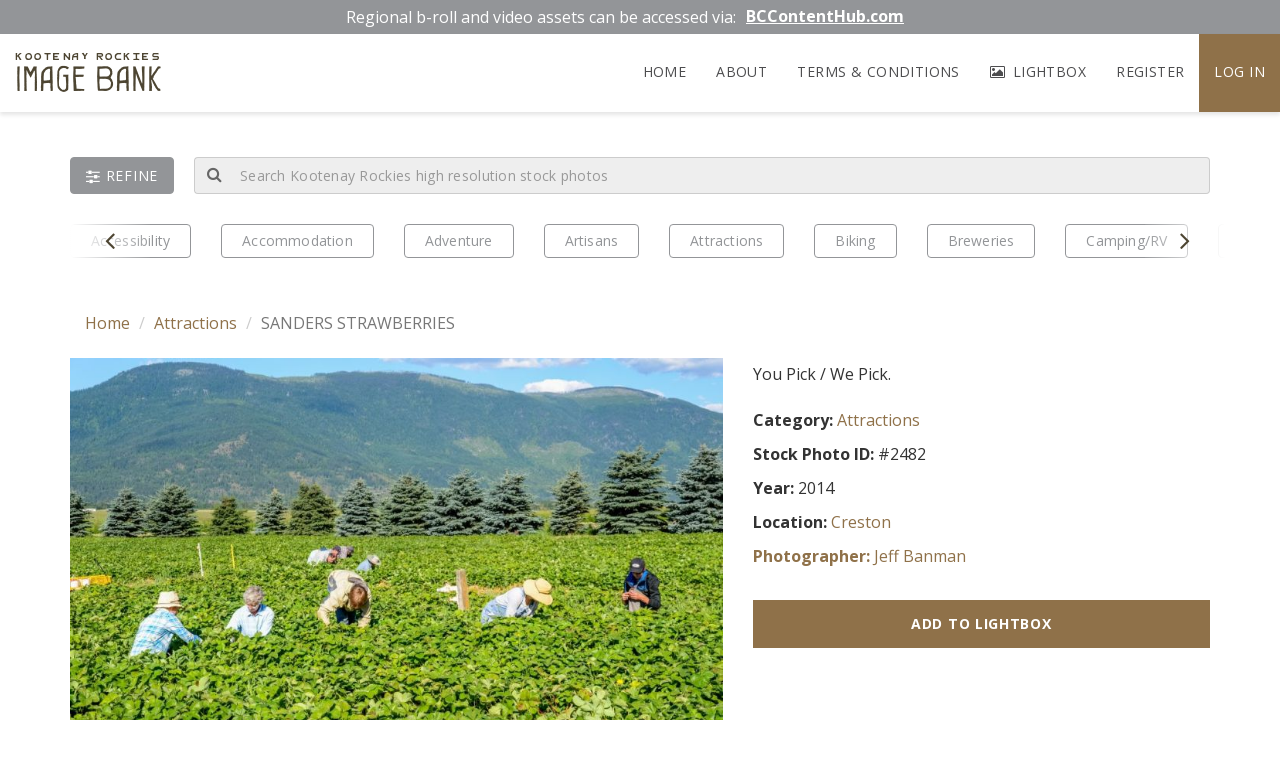

--- FILE ---
content_type: text/html; charset=UTF-8
request_url: https://imagebank.krtourism.ca/imagebank/sanders-strawberries/
body_size: 8114
content:
<!DOCTYPE html>
    <html lang="en-US" prefix="og: http://ogp.me/ns#">
    <head>
        <meta charset="UTF-8">
        <meta http-equiv="X-UA-Compatible" content="IE=edge">
        <meta name="viewport" content="width=device-width, initial-scale=1">
        <meta name='robots' content='max-image-preview:large' />
<title>SANDERS STRAWBERRIES - Kootenay Rockies Imagebank</title>
<meta name="description" content="" />
<meta name="robots" content="index,follow" />
<link rel="canonical" href="https://imagebank.krtourism.ca/imagebank/sanders-strawberries/" />

<link rel='dns-prefetch' href='//code.jquery.com' />
<link rel='dns-prefetch' href='//maxcdn.bootstrapcdn.com' />
<link rel='dns-prefetch' href='//fonts.googleapis.com' />
<link rel='dns-prefetch' href='//s.w.org' />
<link rel="publisher" href="#" />

<meta name="twitter:card" content="summary">
<meta name="twitter:site" content="@#">
<meta name="twitter:title" content="SANDERS STRAWBERRIES - Kootenay Rockies Imagebank">
<meta name="twitter:description" content="">
<meta name="twitter:image:src" content="https://imagebank.krtourism.ca/wp-content/uploads/olduploads/Sanders_Strawberries_(3).jpg" />
<meta name="twitter:domain" content="https://imagebank.krtourism.ca">

<meta property="og:locale" content="en_US"/>
<meta property="og:type" content="article" />
<meta property="og:title" content="SANDERS STRAWBERRIES - Kootenay Rockies Imagebank" />
<meta property="og:description" content="" />
<meta property="og:url" content="https://imagebank.krtourism.ca/imagebank/sanders-strawberries/"/>
<meta property="og:site_name" content="Kootenay Rockies Imagebank" />
<meta property="article:published_time" content="2016-12-16T08:51:43-08:00" />
<meta property="og:image" content="https://imagebank.krtourism.ca/wp-content/uploads/olduploads/Sanders_Strawberries_(3).jpg" />


<link rel="alternate" type="application/rss+xml" title="Kootenay Rockies Imagebank" href="https://imagebank.krtourism.ca/feed/" />

<!-- Favicon Icons -->
<link rel="icon" type="image/png" sizes="32x32" href="https://imagebank.krtourism.ca/wp-content/themes/chimera-framework/chimera/timthumb.php?src=http://imagebank.krtourism.ca/wp-content/uploads/2022/04/KR-ImageBank-Favicon.png&amp;w=32&amp;h=32&amp;zc=1&amp;a=c&amp;q=80">
<link rel="icon" type="image/png" sizes="96x96" href="https://imagebank.krtourism.ca/wp-content/themes/chimera-framework/chimera/timthumb.php?src=http://imagebank.krtourism.ca/wp-content/uploads/2022/04/KR-ImageBank-Favicon.png&amp;w=96&amp;h=96&amp;zc=1&amp;a=c&amp;q=80">
<link rel="icon" type="image/png" sizes="16x16" href="https://imagebank.krtourism.ca/wp-content/themes/chimera-framework/chimera/timthumb.php?src=http://imagebank.krtourism.ca/wp-content/uploads/2022/04/KR-ImageBank-Favicon.png&amp;w=16&amp;h=16&amp;zc=1&amp;a=c&amp;q=80">


<link rel='stylesheet' id='wp-block-library-css'  href='https://imagebank.krtourism.ca/wp-includes/css/dist/block-library/style.min.css' type='text/css' media='all' />
<style id='global-styles-inline-css' type='text/css'>
body{--wp--preset--color--black: #000000;--wp--preset--color--cyan-bluish-gray: #abb8c3;--wp--preset--color--white: #ffffff;--wp--preset--color--pale-pink: #f78da7;--wp--preset--color--vivid-red: #cf2e2e;--wp--preset--color--luminous-vivid-orange: #ff6900;--wp--preset--color--luminous-vivid-amber: #fcb900;--wp--preset--color--light-green-cyan: #7bdcb5;--wp--preset--color--vivid-green-cyan: #00d084;--wp--preset--color--pale-cyan-blue: #8ed1fc;--wp--preset--color--vivid-cyan-blue: #0693e3;--wp--preset--color--vivid-purple: #9b51e0;--wp--preset--gradient--vivid-cyan-blue-to-vivid-purple: linear-gradient(135deg,rgba(6,147,227,1) 0%,rgb(155,81,224) 100%);--wp--preset--gradient--light-green-cyan-to-vivid-green-cyan: linear-gradient(135deg,rgb(122,220,180) 0%,rgb(0,208,130) 100%);--wp--preset--gradient--luminous-vivid-amber-to-luminous-vivid-orange: linear-gradient(135deg,rgba(252,185,0,1) 0%,rgba(255,105,0,1) 100%);--wp--preset--gradient--luminous-vivid-orange-to-vivid-red: linear-gradient(135deg,rgba(255,105,0,1) 0%,rgb(207,46,46) 100%);--wp--preset--gradient--very-light-gray-to-cyan-bluish-gray: linear-gradient(135deg,rgb(238,238,238) 0%,rgb(169,184,195) 100%);--wp--preset--gradient--cool-to-warm-spectrum: linear-gradient(135deg,rgb(74,234,220) 0%,rgb(151,120,209) 20%,rgb(207,42,186) 40%,rgb(238,44,130) 60%,rgb(251,105,98) 80%,rgb(254,248,76) 100%);--wp--preset--gradient--blush-light-purple: linear-gradient(135deg,rgb(255,206,236) 0%,rgb(152,150,240) 100%);--wp--preset--gradient--blush-bordeaux: linear-gradient(135deg,rgb(254,205,165) 0%,rgb(254,45,45) 50%,rgb(107,0,62) 100%);--wp--preset--gradient--luminous-dusk: linear-gradient(135deg,rgb(255,203,112) 0%,rgb(199,81,192) 50%,rgb(65,88,208) 100%);--wp--preset--gradient--pale-ocean: linear-gradient(135deg,rgb(255,245,203) 0%,rgb(182,227,212) 50%,rgb(51,167,181) 100%);--wp--preset--gradient--electric-grass: linear-gradient(135deg,rgb(202,248,128) 0%,rgb(113,206,126) 100%);--wp--preset--gradient--midnight: linear-gradient(135deg,rgb(2,3,129) 0%,rgb(40,116,252) 100%);--wp--preset--duotone--dark-grayscale: url('#wp-duotone-dark-grayscale');--wp--preset--duotone--grayscale: url('#wp-duotone-grayscale');--wp--preset--duotone--purple-yellow: url('#wp-duotone-purple-yellow');--wp--preset--duotone--blue-red: url('#wp-duotone-blue-red');--wp--preset--duotone--midnight: url('#wp-duotone-midnight');--wp--preset--duotone--magenta-yellow: url('#wp-duotone-magenta-yellow');--wp--preset--duotone--purple-green: url('#wp-duotone-purple-green');--wp--preset--duotone--blue-orange: url('#wp-duotone-blue-orange');--wp--preset--font-size--small: 13px;--wp--preset--font-size--medium: 20px;--wp--preset--font-size--large: 36px;--wp--preset--font-size--x-large: 42px;}.has-black-color{color: var(--wp--preset--color--black) !important;}.has-cyan-bluish-gray-color{color: var(--wp--preset--color--cyan-bluish-gray) !important;}.has-white-color{color: var(--wp--preset--color--white) !important;}.has-pale-pink-color{color: var(--wp--preset--color--pale-pink) !important;}.has-vivid-red-color{color: var(--wp--preset--color--vivid-red) !important;}.has-luminous-vivid-orange-color{color: var(--wp--preset--color--luminous-vivid-orange) !important;}.has-luminous-vivid-amber-color{color: var(--wp--preset--color--luminous-vivid-amber) !important;}.has-light-green-cyan-color{color: var(--wp--preset--color--light-green-cyan) !important;}.has-vivid-green-cyan-color{color: var(--wp--preset--color--vivid-green-cyan) !important;}.has-pale-cyan-blue-color{color: var(--wp--preset--color--pale-cyan-blue) !important;}.has-vivid-cyan-blue-color{color: var(--wp--preset--color--vivid-cyan-blue) !important;}.has-vivid-purple-color{color: var(--wp--preset--color--vivid-purple) !important;}.has-black-background-color{background-color: var(--wp--preset--color--black) !important;}.has-cyan-bluish-gray-background-color{background-color: var(--wp--preset--color--cyan-bluish-gray) !important;}.has-white-background-color{background-color: var(--wp--preset--color--white) !important;}.has-pale-pink-background-color{background-color: var(--wp--preset--color--pale-pink) !important;}.has-vivid-red-background-color{background-color: var(--wp--preset--color--vivid-red) !important;}.has-luminous-vivid-orange-background-color{background-color: var(--wp--preset--color--luminous-vivid-orange) !important;}.has-luminous-vivid-amber-background-color{background-color: var(--wp--preset--color--luminous-vivid-amber) !important;}.has-light-green-cyan-background-color{background-color: var(--wp--preset--color--light-green-cyan) !important;}.has-vivid-green-cyan-background-color{background-color: var(--wp--preset--color--vivid-green-cyan) !important;}.has-pale-cyan-blue-background-color{background-color: var(--wp--preset--color--pale-cyan-blue) !important;}.has-vivid-cyan-blue-background-color{background-color: var(--wp--preset--color--vivid-cyan-blue) !important;}.has-vivid-purple-background-color{background-color: var(--wp--preset--color--vivid-purple) !important;}.has-black-border-color{border-color: var(--wp--preset--color--black) !important;}.has-cyan-bluish-gray-border-color{border-color: var(--wp--preset--color--cyan-bluish-gray) !important;}.has-white-border-color{border-color: var(--wp--preset--color--white) !important;}.has-pale-pink-border-color{border-color: var(--wp--preset--color--pale-pink) !important;}.has-vivid-red-border-color{border-color: var(--wp--preset--color--vivid-red) !important;}.has-luminous-vivid-orange-border-color{border-color: var(--wp--preset--color--luminous-vivid-orange) !important;}.has-luminous-vivid-amber-border-color{border-color: var(--wp--preset--color--luminous-vivid-amber) !important;}.has-light-green-cyan-border-color{border-color: var(--wp--preset--color--light-green-cyan) !important;}.has-vivid-green-cyan-border-color{border-color: var(--wp--preset--color--vivid-green-cyan) !important;}.has-pale-cyan-blue-border-color{border-color: var(--wp--preset--color--pale-cyan-blue) !important;}.has-vivid-cyan-blue-border-color{border-color: var(--wp--preset--color--vivid-cyan-blue) !important;}.has-vivid-purple-border-color{border-color: var(--wp--preset--color--vivid-purple) !important;}.has-vivid-cyan-blue-to-vivid-purple-gradient-background{background: var(--wp--preset--gradient--vivid-cyan-blue-to-vivid-purple) !important;}.has-light-green-cyan-to-vivid-green-cyan-gradient-background{background: var(--wp--preset--gradient--light-green-cyan-to-vivid-green-cyan) !important;}.has-luminous-vivid-amber-to-luminous-vivid-orange-gradient-background{background: var(--wp--preset--gradient--luminous-vivid-amber-to-luminous-vivid-orange) !important;}.has-luminous-vivid-orange-to-vivid-red-gradient-background{background: var(--wp--preset--gradient--luminous-vivid-orange-to-vivid-red) !important;}.has-very-light-gray-to-cyan-bluish-gray-gradient-background{background: var(--wp--preset--gradient--very-light-gray-to-cyan-bluish-gray) !important;}.has-cool-to-warm-spectrum-gradient-background{background: var(--wp--preset--gradient--cool-to-warm-spectrum) !important;}.has-blush-light-purple-gradient-background{background: var(--wp--preset--gradient--blush-light-purple) !important;}.has-blush-bordeaux-gradient-background{background: var(--wp--preset--gradient--blush-bordeaux) !important;}.has-luminous-dusk-gradient-background{background: var(--wp--preset--gradient--luminous-dusk) !important;}.has-pale-ocean-gradient-background{background: var(--wp--preset--gradient--pale-ocean) !important;}.has-electric-grass-gradient-background{background: var(--wp--preset--gradient--electric-grass) !important;}.has-midnight-gradient-background{background: var(--wp--preset--gradient--midnight) !important;}.has-small-font-size{font-size: var(--wp--preset--font-size--small) !important;}.has-medium-font-size{font-size: var(--wp--preset--font-size--medium) !important;}.has-large-font-size{font-size: var(--wp--preset--font-size--large) !important;}.has-x-large-font-size{font-size: var(--wp--preset--font-size--x-large) !important;}
</style>
<link rel='stylesheet' id='bootstrap-style-css'  href='//maxcdn.bootstrapcdn.com/bootstrap/3.3.7/css/bootstrap.min.css' type='text/css' media='all' />
<link rel='stylesheet' id='google-font-css'  href='https://fonts.googleapis.com/css2?family=Open+Sans%3Awght%40400%3B700&#038;display=swap' type='text/css' media='all' />
<link rel='stylesheet' id='style-css'  href='https://imagebank.krtourism.ca/wp-content/themes/chimera-framework/style.css' type='text/css' media='all' />
<script type='text/javascript' src='//code.jquery.com/jquery-1.11.0.min.js' id='jquery-js'></script>
<style type="text/css">.recentcomments a{display:inline !important;padding:0 !important;margin:0 !important;}</style>                    </head>

    <body class="image_bank-template-default single single-image_bank postid-6569">
                <div id="fb-root"></div>
<script>(function(d, s, id) {
var js, fjs = d.getElementsByTagName(s)[0];
if (d.getElementById(id)) return;
js = d.createElement(s); js.id = id;
js.src = "//connect.facebook.net/en_US/sdk.js#xfbml=1&version=v2.4";
fjs.parentNode.insertBefore(js, fjs);
}(document, 'script', 'facebook-jssdk'));</script>
        <a class="sr-only sr-only-focusable" href="#content">Skip to main content</a>

        
        <header class="container-header" aria-label="Main Header">
            <!-- Top Notification Banner -->
                            <div class="alert-message color-light text-medium clearfix" style="background-color:#939598">
                                        <div class="alert-text wrap">
                        <div class="text-container">
                            Regional b-roll and video assets can be accessed via:                                                        <div class="alert-button">
                                <a target="_blank" href="https://www.bccontenthub.com/kr/en" class="btn">BCContentHub.com</a>
                            </div>
                                                    </div>
                    </div>
                </div>
            
            <nav class="navbar navbar-default navbar-static-top navbar-mobile visible-xs-block" aria-label="Mobile Navigation">
                <div class="container">
                    <div class="navbar-header">
                        <button type="button" class="navbar-toggle collapsed" data-toggle="collapse" data-target="#mobile-menu-collapse" aria-expanded="false" aria-controls="mobile-menu">
                            <span class="icon-bar"></span>
                            <span class="icon-bar"></span>
                            <span class="icon-bar"></span>
                            <span class="sr-only">Toggle navigation</span>
                        </button>
                        <a class="navbar-brand" href="https://imagebank.krtourism.ca"><span>Kootenay Rockies</span>Image Bank</a>
                    </div>
                    <div id="mobile-menu-collapse" class="navbar-collapse collapse">
                        <div class="menu-main-navigation-container">
                            <ul id="mobile-menu" class="nav navbar-nav navbar-right"><li id="menu-item-109" class="menu-item menu-item-type-post_type menu-item-object-page menu-item-home menu-item-109"><a href="https://imagebank.krtourism.ca/">Home</a></li>
<li id="menu-item-26" class="menu-item menu-item-type-post_type menu-item-object-page menu-item-26"><a href="https://imagebank.krtourism.ca/about/">About</a></li>
<li id="menu-item-10757" class="menu-item menu-item-type-post_type menu-item-object-page menu-item-10757"><a href="https://imagebank.krtourism.ca/terms-of-use/">Terms &#038; Conditions</a></li>
</ul>                            <ul class="nav navbar-nav navbar-right">
                                <li class="lightbox"><a href="https://imagebank.krtourism.ca/lightbox"><i class="fa fa-image" aria-hidden="true"></i> Lightbox</a></li>
                                                                    <li><a href="https://imagebank.krtourism.ca/register">Register</a></li>
                                    <li class="user"><a href="https://imagebank.krtourism.ca/my-account">Log in</a></li>
                                                            </ul>
                        </div>
                    </div>
                </div>
            </nav>

            <nav class="navbar navbar-default navbar-static-top navbar-desktop hidden-xs" aria-label="Desktop Navigation">
                <div class="container-fluid">
                    <div class="navbar-header">
                        <a class="navbar-brand" href="https://imagebank.krtourism.ca"><span>Kootenay Rockies</span>Image Bank</a>
                    </div>
                    <div class="menu-main-navigation-container">
                        <ul class="nav navbar-nav navbar-right">
                            <li class="lightbox"><a href="https://imagebank.krtourism.ca/lightbox"><i class="fa fa-image" aria-hidden="true"></i> Lightbox</a></li>
                                                            <li><a href="https://imagebank.krtourism.ca/register">Register</a></li>
                                <li class="user"><a href="https://imagebank.krtourism.ca/my-account">Log in</a></li>
                                                    </ul>
                        <ul id="main-menu" class="nav navbar-nav navbar-right"><li class="menu-item menu-item-type-post_type menu-item-object-page menu-item-home menu-item-109"><a href="https://imagebank.krtourism.ca/">Home</a></li>
<li class="menu-item menu-item-type-post_type menu-item-object-page menu-item-26"><a href="https://imagebank.krtourism.ca/about/">About</a></li>
<li class="menu-item menu-item-type-post_type menu-item-object-page menu-item-10757"><a href="https://imagebank.krtourism.ca/terms-of-use/">Terms &#038; Conditions</a></li>
</ul>                    </div>
                </div>
            </nav>
                        <div class="container custom-search">
                <form method="get" id="searchform" class="form-inline" action="https://imagebank.krtourism.ca/">
                    <div class="search-bar">
                        <div class="input-group col-xs-12">
                            <span id="refineBtn" class="input-group-btn refine">
                                <a href="#collapseRefine" role="button" data-toggle="collapse" aria-expanded="false" aria-controls="collapseRefine"><i class="fa fa-sliders" aria-hidden="true"></i><span class="hidden-xs"> Refine</span></a>
                            </span>
                            <span class="input-group-addon">
                                <button id="searchsubmit" class="btn btn-info btn-lg" type="submit">
                                    <i class="fa fa-search" aria-hidden="true"></i>
                                </button>
                            </span>
                            <input type="text" class="form-control input-lg" value="" name="s" id="s" placeholder="Search Kootenay Rockies high resolution stock photos" />
                        </div>
                    </div>
                    <div class="floating-container collapse" id="collapseRefine">
                        <div class="container-filter">
                            <div class="container-fluid">
                                <div class="row">
                                    <div class="col-xs-12">
                                        <div class="title">By Location</div>

                                        <div class="search-grid"><div class='grid-item'>
                                                        <div class='checkbox'>
                                                            <label>
                                                                <input id='refine-location-1301' type='checkbox' class='custom-chk' name='filter_location[1301]' >
                                                                Castlegar
                                                            </label>
                                                        </div>
                                                    </div><div class='grid-item'>
                                                        <div class='checkbox'>
                                                            <label>
                                                                <input id='refine-location-1562' type='checkbox' class='custom-chk' name='filter_location[1562]' >
                                                                Christina Lake
                                                            </label>
                                                        </div>
                                                    </div><div class='grid-item'>
                                                        <div class='checkbox'>
                                                            <label>
                                                                <input id='refine-location-897' type='checkbox' class='custom-chk' name='filter_location[897]' >
                                                                Cranbrook
                                                            </label>
                                                        </div>
                                                    </div><div class='grid-item'>
                                                        <div class='checkbox'>
                                                            <label>
                                                                <input id='refine-location-996' type='checkbox' class='custom-chk' name='filter_location[996]' >
                                                                Crawford Bay/East Shore
                                                            </label>
                                                        </div>
                                                    </div><div class='grid-item'>
                                                        <div class='checkbox'>
                                                            <label>
                                                                <input id='refine-location-876' type='checkbox' class='custom-chk' name='filter_location[876]' >
                                                                Creston
                                                            </label>
                                                        </div>
                                                    </div><div class='grid-item'>
                                                        <div class='checkbox'>
                                                            <label>
                                                                <input id='refine-location-1326' type='checkbox' class='custom-chk' name='filter_location[1326]' >
                                                                Elkford
                                                            </label>
                                                        </div>
                                                    </div><div class='grid-item'>
                                                        <div class='checkbox'>
                                                            <label>
                                                                <input id='refine-location-1319' type='checkbox' class='custom-chk' name='filter_location[1319]' >
                                                                Fairmont
                                                            </label>
                                                        </div>
                                                    </div><div class='grid-item'>
                                                        <div class='checkbox'>
                                                            <label>
                                                                <input id='refine-location-868' type='checkbox' class='custom-chk' name='filter_location[868]' >
                                                                Fernie
                                                            </label>
                                                        </div>
                                                    </div><div class='grid-item'>
                                                        <div class='checkbox'>
                                                            <label>
                                                                <input id='refine-location-1045' type='checkbox' class='custom-chk' name='filter_location[1045]' >
                                                                Golden
                                                            </label>
                                                        </div>
                                                    </div><div class='grid-item'>
                                                        <div class='checkbox'>
                                                            <label>
                                                                <input id='refine-location-874' type='checkbox' class='custom-chk' name='filter_location[874]' >
                                                                Invermere
                                                            </label>
                                                        </div>
                                                    </div><div class='grid-item'>
                                                        <div class='checkbox'>
                                                            <label>
                                                                <input id='refine-location-842' type='checkbox' class='custom-chk' name='filter_location[842]' >
                                                                Kaslo
                                                            </label>
                                                        </div>
                                                    </div><div class='grid-item'>
                                                        <div class='checkbox'>
                                                            <label>
                                                                <input id='refine-location-1167' type='checkbox' class='custom-chk' name='filter_location[1167]' >
                                                                Kimberley
                                                            </label>
                                                        </div>
                                                    </div><div class='grid-item'>
                                                        <div class='checkbox'>
                                                            <label>
                                                                <input id='refine-location-1126' type='checkbox' class='custom-chk' name='filter_location[1126]' >
                                                                Nakusp
                                                            </label>
                                                        </div>
                                                    </div><div class='grid-item'>
                                                        <div class='checkbox'>
                                                            <label>
                                                                <input id='refine-location-1035' type='checkbox' class='custom-chk' name='filter_location[1035]' >
                                                                National Parks
                                                            </label>
                                                        </div>
                                                    </div><div class='grid-item'>
                                                        <div class='checkbox'>
                                                            <label>
                                                                <input id='refine-location-1049' type='checkbox' class='custom-chk' name='filter_location[1049]' >
                                                                Nelson
                                                            </label>
                                                        </div>
                                                    </div><div class='grid-item'>
                                                        <div class='checkbox'>
                                                            <label>
                                                                <input id='refine-location-1266' type='checkbox' class='custom-chk' name='filter_location[1266]' >
                                                                Provincial Parks
                                                            </label>
                                                        </div>
                                                    </div><div class='grid-item'>
                                                        <div class='checkbox'>
                                                            <label>
                                                                <input id='refine-location-1257' type='checkbox' class='custom-chk' name='filter_location[1257]' >
                                                                Radium
                                                            </label>
                                                        </div>
                                                    </div><div class='grid-item'>
                                                        <div class='checkbox'>
                                                            <label>
                                                                <input id='refine-location-913' type='checkbox' class='custom-chk' name='filter_location[913]' >
                                                                Revelstoke
                                                            </label>
                                                        </div>
                                                    </div><div class='grid-item'>
                                                        <div class='checkbox'>
                                                            <label>
                                                                <input id='refine-location-990' type='checkbox' class='custom-chk' name='filter_location[990]' >
                                                                Rossland
                                                            </label>
                                                        </div>
                                                    </div><div class='grid-item'>
                                                        <div class='checkbox'>
                                                            <label>
                                                                <input id='refine-location-1054' type='checkbox' class='custom-chk' name='filter_location[1054]' >
                                                                Slocan Lake Area
                                                            </label>
                                                        </div>
                                                    </div><div class='grid-item'>
                                                        <div class='checkbox'>
                                                            <label>
                                                                <input id='refine-location-1016' type='checkbox' class='custom-chk' name='filter_location[1016]' >
                                                                Sparwood
                                                            </label>
                                                        </div>
                                                    </div><div class='grid-item'>
                                                        <div class='checkbox'>
                                                            <label>
                                                                <input id='refine-location-1660' type='checkbox' class='custom-chk' name='filter_location[1660]' >
                                                                Trail
                                                            </label>
                                                        </div>
                                                    </div></div>                                    </div>
                                    <div class="col-xs-12 mt-15">
                                        <div class="title">By Category</div>

                                        <div class="search-grid"><div class='grid-item'>
                                                        <div class='checkbox'>
                                                            <label>
                                                                <input id='refine-category-1675' type='checkbox' class='custom-chk' name='filter_category[1675]' >
                                                                Accessibility
                                                            </label>
                                                        </div>
                                                    </div><div class='grid-item'>
                                                        <div class='checkbox'>
                                                            <label>
                                                                <input id='refine-category-1036' type='checkbox' class='custom-chk' name='filter_category[1036]' >
                                                                Accommodation
                                                            </label>
                                                        </div>
                                                    </div><div class='grid-item'>
                                                        <div class='checkbox'>
                                                            <label>
                                                                <input id='refine-category-1106' type='checkbox' class='custom-chk' name='filter_category[1106]' >
                                                                Adventure
                                                            </label>
                                                        </div>
                                                    </div><div class='grid-item'>
                                                        <div class='checkbox'>
                                                            <label>
                                                                <input id='refine-category-949' type='checkbox' class='custom-chk' name='filter_category[949]' >
                                                                Artisans
                                                            </label>
                                                        </div>
                                                    </div><div class='grid-item'>
                                                        <div class='checkbox'>
                                                            <label>
                                                                <input id='refine-category-869' type='checkbox' class='custom-chk' name='filter_category[869]' >
                                                                Attractions
                                                            </label>
                                                        </div>
                                                    </div><div class='grid-item'>
                                                        <div class='checkbox'>
                                                            <label>
                                                                <input id='refine-category-1017' type='checkbox' class='custom-chk' name='filter_category[1017]' >
                                                                Biking
                                                            </label>
                                                        </div>
                                                    </div><div class='grid-item'>
                                                        <div class='checkbox'>
                                                            <label>
                                                                <input id='refine-category-1651' type='checkbox' class='custom-chk' name='filter_category[1651]' >
                                                                Breweries
                                                            </label>
                                                        </div>
                                                    </div><div class='grid-item'>
                                                        <div class='checkbox'>
                                                            <label>
                                                                <input id='refine-category-1021' type='checkbox' class='custom-chk' name='filter_category[1021]' >
                                                                Camping/RV
                                                            </label>
                                                        </div>
                                                    </div><div class='grid-item'>
                                                        <div class='checkbox'>
                                                            <label>
                                                                <input id='refine-category-1680' type='checkbox' class='custom-chk' name='filter_category[1680]' >
                                                                EV Travel
                                                            </label>
                                                        </div>
                                                    </div><div class='grid-item'>
                                                        <div class='checkbox'>
                                                            <label>
                                                                <input id='refine-category-1644' type='checkbox' class='custom-chk' name='filter_category[1644]' >
                                                                Fall Colours
                                                            </label>
                                                        </div>
                                                    </div><div class='grid-item'>
                                                        <div class='checkbox'>
                                                            <label>
                                                                <input id='refine-category-906' type='checkbox' class='custom-chk' name='filter_category[906]' >
                                                                Festivals/Events
                                                            </label>
                                                        </div>
                                                    </div><div class='grid-item'>
                                                        <div class='checkbox'>
                                                            <label>
                                                                <input id='refine-category-1031' type='checkbox' class='custom-chk' name='filter_category[1031]' >
                                                                Fishing
                                                            </label>
                                                        </div>
                                                    </div><div class='grid-item'>
                                                        <div class='checkbox'>
                                                            <label>
                                                                <input id='refine-category-1064' type='checkbox' class='custom-chk' name='filter_category[1064]' >
                                                                Food and Beverage
                                                            </label>
                                                        </div>
                                                    </div><div class='grid-item'>
                                                        <div class='checkbox'>
                                                            <label>
                                                                <input id='refine-category-875' type='checkbox' class='custom-chk' name='filter_category[875]' >
                                                                Golf
                                                            </label>
                                                        </div>
                                                    </div><div class='grid-item'>
                                                        <div class='checkbox'>
                                                            <label>
                                                                <input id='refine-category-1005' type='checkbox' class='custom-chk' name='filter_category[1005]' >
                                                                Hiking/Climbing
                                                            </label>
                                                        </div>
                                                    </div><div class='grid-item'>
                                                        <div class='checkbox'>
                                                            <label>
                                                                <input id='refine-category-1093' type='checkbox' class='custom-chk' name='filter_category[1093]' >
                                                                Hot Springs
                                                            </label>
                                                        </div>
                                                    </div><div class='grid-item'>
                                                        <div class='checkbox'>
                                                            <label>
                                                                <input id='refine-category-1674' type='checkbox' class='custom-chk' name='filter_category[1674]' >
                                                                Indigenous
                                                            </label>
                                                        </div>
                                                    </div><div class='grid-item'>
                                                        <div class='checkbox'>
                                                            <label>
                                                                <input id='refine-category-843' type='checkbox' class='custom-chk' name='filter_category[843]' >
                                                                Scenery
                                                            </label>
                                                        </div>
                                                    </div><div class='grid-item'>
                                                        <div class='checkbox'>
                                                            <label>
                                                                <input id='refine-category-1381' type='checkbox' class='custom-chk' name='filter_category[1381]' >
                                                                Ski-Heli/Cat
                                                            </label>
                                                        </div>
                                                    </div><div class='grid-item'>
                                                        <div class='checkbox'>
                                                            <label>
                                                                <input id='refine-category-1107' type='checkbox' class='custom-chk' name='filter_category[1107]' >
                                                                Ski-Nordic
                                                            </label>
                                                        </div>
                                                    </div><div class='grid-item'>
                                                        <div class='checkbox'>
                                                            <label>
                                                                <input id='refine-category-884' type='checkbox' class='custom-chk' name='filter_category[884]' >
                                                                Ski-Resorts
                                                            </label>
                                                        </div>
                                                    </div><div class='grid-item'>
                                                        <div class='checkbox'>
                                                            <label>
                                                                <input id='refine-category-1321' type='checkbox' class='custom-chk' name='filter_category[1321]' >
                                                                Snowmobile
                                                            </label>
                                                        </div>
                                                    </div><div class='grid-item'>
                                                        <div class='checkbox'>
                                                            <label>
                                                                <input id='refine-category-1120' type='checkbox' class='custom-chk' name='filter_category[1120]' >
                                                                Spa/Wellness
                                                            </label>
                                                        </div>
                                                    </div><div class='grid-item'>
                                                        <div class='checkbox'>
                                                            <label>
                                                                <input id='refine-category-1657' type='checkbox' class='custom-chk' name='filter_category[1657]' >
                                                                THE HIGHLIGHTS
                                                            </label>
                                                        </div>
                                                    </div><div class='grid-item'>
                                                        <div class='checkbox'>
                                                            <label>
                                                                <input id='refine-category-919' type='checkbox' class='custom-chk' name='filter_category[919]' >
                                                                Transportation
                                                            </label>
                                                        </div>
                                                    </div><div class='grid-item'>
                                                        <div class='checkbox'>
                                                            <label>
                                                                <input id='refine-category-903' type='checkbox' class='custom-chk' name='filter_category[903]' >
                                                                Watersports
                                                            </label>
                                                        </div>
                                                    </div><div class='grid-item'>
                                                        <div class='checkbox'>
                                                            <label>
                                                                <input id='refine-category-850' type='checkbox' class='custom-chk' name='filter_category[850]' >
                                                                Wildlife
                                                            </label>
                                                        </div>
                                                    </div><div class='grid-item'>
                                                        <div class='checkbox'>
                                                            <label>
                                                                <input id='refine-category-1649' type='checkbox' class='custom-chk' name='filter_category[1649]' >
                                                                Wineries
                                                            </label>
                                                        </div>
                                                    </div><div class='grid-item'>
                                                        <div class='checkbox'>
                                                            <label>
                                                                <input id='refine-category-1638' type='checkbox' class='custom-chk' name='filter_category[1638]' >
                                                                Winter Experiences
                                                            </label>
                                                        </div>
                                                    </div></div>
                                    </div>
                                    
                                    <div class="col-xs-12 mt-15">
                                        <div class="title">By Date Taken</div>
                                        <div class="form-group">
                                            <select name="year" class="form-control">
                                                <option value=''>All Time</option>
                                                <option value='2024' >2024</option><option value='2023' >2023</option><option value='2022' >2022</option><option value='2021' >2021</option><option value='2020' >2020</option><option value='2019' >2019</option><option value='2018' >2018</option><option value='2017' >2017</option><option value='2016' >2016</option><option value='2015' >2015</option><option value='2014' >2014</option><option value='2013' >2013</option><option value='2012' >2012</option><option value='2011' >2011</option><option value='2010' >2010</option><option value='2009' >2009</option><option value='2008' >2008</option><option value='2007' >2007</option><option value='2006' >2006</option><option value='2005' >2005</option><option value='2004' >2004</option><option value='2002' >2002</option><option value='2000' >2000</option><option value='1998' >1998</option>                                            </select>
                                        </div>
                                    </div>
                                    <div class="col-xs-12 mt-15">
                                        <div class="row">
                                        <a id="searchUpdateResults" href="#" class="btn btn-primary btn-lg w-full">Update Search</a>
                                        </div>
                                    </div>
                                </div>
                            </div>
                        </div>
                    </div>
                </form>
            </div>
                        <div class="container-activities show-prev">
                <div class="container">
                    <div class="activities">
                        <div class="activities-carousel">
                            <div id="search-category-carousel" class="carousel-initialize">
                                                                <div class="activities-carousel-item">
                                    <article class="activity">
                                        <a href="https://imagebank.krtourism.ca/bank/accessibility " class="btn btn-outline">Accessibility</a>
                                    </article>
                                </div>
                                                                <div class="activities-carousel-item">
                                    <article class="activity">
                                        <a href="https://imagebank.krtourism.ca/bank/accommodation " class="btn btn-outline">Accommodation</a>
                                    </article>
                                </div>
                                                                <div class="activities-carousel-item">
                                    <article class="activity">
                                        <a href="https://imagebank.krtourism.ca/bank/adventure " class="btn btn-outline">Adventure</a>
                                    </article>
                                </div>
                                                                <div class="activities-carousel-item">
                                    <article class="activity">
                                        <a href="https://imagebank.krtourism.ca/bank/artisans " class="btn btn-outline">Artisans</a>
                                    </article>
                                </div>
                                                                <div class="activities-carousel-item">
                                    <article class="activity">
                                        <a href="https://imagebank.krtourism.ca/bank/attractions " class="btn btn-outline">Attractions</a>
                                    </article>
                                </div>
                                                                <div class="activities-carousel-item">
                                    <article class="activity">
                                        <a href="https://imagebank.krtourism.ca/bank/biking " class="btn btn-outline">Biking</a>
                                    </article>
                                </div>
                                                                <div class="activities-carousel-item">
                                    <article class="activity">
                                        <a href="https://imagebank.krtourism.ca/bank/breweries " class="btn btn-outline">Breweries</a>
                                    </article>
                                </div>
                                                                <div class="activities-carousel-item">
                                    <article class="activity">
                                        <a href="https://imagebank.krtourism.ca/bank/campingrv " class="btn btn-outline">Camping/RV</a>
                                    </article>
                                </div>
                                                                <div class="activities-carousel-item">
                                    <article class="activity">
                                        <a href="https://imagebank.krtourism.ca/bank/ev-travel " class="btn btn-outline">EV Travel</a>
                                    </article>
                                </div>
                                                                <div class="activities-carousel-item">
                                    <article class="activity">
                                        <a href="https://imagebank.krtourism.ca/bank/fall-colours " class="btn btn-outline">Fall Colours</a>
                                    </article>
                                </div>
                                                                <div class="activities-carousel-item">
                                    <article class="activity">
                                        <a href="https://imagebank.krtourism.ca/bank/festivalsevents " class="btn btn-outline">Festivals/Events</a>
                                    </article>
                                </div>
                                                                <div class="activities-carousel-item">
                                    <article class="activity">
                                        <a href="https://imagebank.krtourism.ca/bank/fishing " class="btn btn-outline">Fishing</a>
                                    </article>
                                </div>
                                                                <div class="activities-carousel-item">
                                    <article class="activity">
                                        <a href="https://imagebank.krtourism.ca/bank/food-and-beverage " class="btn btn-outline">Food and Beverage</a>
                                    </article>
                                </div>
                                                                <div class="activities-carousel-item">
                                    <article class="activity">
                                        <a href="https://imagebank.krtourism.ca/bank/golf " class="btn btn-outline">Golf</a>
                                    </article>
                                </div>
                                                                <div class="activities-carousel-item">
                                    <article class="activity">
                                        <a href="https://imagebank.krtourism.ca/bank/hikingclimbing " class="btn btn-outline">Hiking/Climbing</a>
                                    </article>
                                </div>
                                                                <div class="activities-carousel-item">
                                    <article class="activity">
                                        <a href="https://imagebank.krtourism.ca/bank/hot-springs " class="btn btn-outline">Hot Springs</a>
                                    </article>
                                </div>
                                                                <div class="activities-carousel-item">
                                    <article class="activity">
                                        <a href="https://imagebank.krtourism.ca/bank/indigenous " class="btn btn-outline">Indigenous</a>
                                    </article>
                                </div>
                                                                <div class="activities-carousel-item">
                                    <article class="activity">
                                        <a href="https://imagebank.krtourism.ca/bank/scenery " class="btn btn-outline">Scenery</a>
                                    </article>
                                </div>
                                                                <div class="activities-carousel-item">
                                    <article class="activity">
                                        <a href="https://imagebank.krtourism.ca/bank/ski-helicat " class="btn btn-outline">Ski-Heli/Cat</a>
                                    </article>
                                </div>
                                                                <div class="activities-carousel-item">
                                    <article class="activity">
                                        <a href="https://imagebank.krtourism.ca/bank/ski-nordic " class="btn btn-outline">Ski-Nordic</a>
                                    </article>
                                </div>
                                                                <div class="activities-carousel-item">
                                    <article class="activity">
                                        <a href="https://imagebank.krtourism.ca/bank/ski-resorts " class="btn btn-outline">Ski-Resorts</a>
                                    </article>
                                </div>
                                                                <div class="activities-carousel-item">
                                    <article class="activity">
                                        <a href="https://imagebank.krtourism.ca/bank/snowmobile " class="btn btn-outline">Snowmobile</a>
                                    </article>
                                </div>
                                                                <div class="activities-carousel-item">
                                    <article class="activity">
                                        <a href="https://imagebank.krtourism.ca/bank/spawellness " class="btn btn-outline">Spa/Wellness</a>
                                    </article>
                                </div>
                                                                <div class="activities-carousel-item">
                                    <article class="activity">
                                        <a href="https://imagebank.krtourism.ca/bank/the-highlights " class="btn btn-outline">THE HIGHLIGHTS</a>
                                    </article>
                                </div>
                                                                <div class="activities-carousel-item">
                                    <article class="activity">
                                        <a href="https://imagebank.krtourism.ca/bank/transportation " class="btn btn-outline">Transportation</a>
                                    </article>
                                </div>
                                                                <div class="activities-carousel-item">
                                    <article class="activity">
                                        <a href="https://imagebank.krtourism.ca/bank/watersports " class="btn btn-outline">Watersports</a>
                                    </article>
                                </div>
                                                                <div class="activities-carousel-item">
                                    <article class="activity">
                                        <a href="https://imagebank.krtourism.ca/bank/wildlife " class="btn btn-outline">Wildlife</a>
                                    </article>
                                </div>
                                                                <div class="activities-carousel-item">
                                    <article class="activity">
                                        <a href="https://imagebank.krtourism.ca/bank/wineries " class="btn btn-outline">Wineries</a>
                                    </article>
                                </div>
                                                                <div class="activities-carousel-item">
                                    <article class="activity">
                                        <a href="https://imagebank.krtourism.ca/bank/winter-experiences " class="btn btn-outline">Winter Experiences</a>
                                    </article>
                                </div>
                                                            </div>
                        </div>
                    </div>
                </div>
            </div>
                                </header>

        <script type="text/javascript">

            $('document').ready(function(e) {

                $("#refineBtn").on('click', function(e) {
                    $(this).toggleClass('refineLight');
                });

                $("#searchUpdateResults").on('click', function(e) {
                    e.preventDefault;
                    $('#searchform').submit();
                });

            });

        </script>

<main>
    <div class="container">
        <div id="imagebank-6569" class="post-6569 image_bank type-image_bank status-publish has-post-thumbnail hentry image_bank_categories-attractions image_bank_photographers-jeff-banman image_bank_locations-creston">
            <div class="row">
                <div class="col-sm-7">
                    <ol class="breadcrumb">
                        <li><a href="https://imagebank.krtourism.ca">Home</a></li>
                        <li><a href="https://imagebank.krtourism.ca/bank/attractions">Attractions</a></li>                        <li class="active">SANDERS STRAWBERRIES</li>
                    </ol>
                    <div class="single-image">
                        
                                        
                    <img loading="lazy" src="https://imagebank.krtourism.ca/wp-content/themes/chimera-framework/chimera/timthumb.php?src=https://imagebank.krtourism.ca/wp-content/uploads/olduploads/Sanders_Strawberries_(3)-1024x678.jpg&amp;w=845&amp;h=845&amp;zc=3&amp;a=c&amp;q=80" alt="SANDERS STRAWBERRIES"/>

                                        </div>
                </div>
                <div class="col-sm-5">
                    <ul class="details list-unstyled" style="padding-top: 30px;">
                        <li class="no-margin">
                        <p>You Pick / We Pick.</p>
                        </li>
                        <li><strong>Category:</strong>
                        <a href="https://imagebank.krtourism.ca/bank/attractions">Attractions</a>                         </li>
                                                <li><strong>Stock Photo ID:</strong> #2482</li>
                                                                        <li><strong>Year:</strong> 2014</li>
                                                <li><strong>Location:</strong>
                        <a href="https://imagebank.krtourism.ca/location/creston">Creston                        </li>
                        <li><strong>Photographer:</strong>
                        <a href="https://imagebank.krtourism.ca/photographer/jeff-banman">Jeff Banman</a>                        </li>

                        
                            <li class="button"><a href="/lightbox?add_to_lightbox=6569" class="btn btn-lg btn-primary btn-block">Add to Lightbox</a></li>
                        
                        
                    </ul>
                </div>
            </div>
        </div>
    </div>
</main>

        <footer class="container-footer" aria-label="Main Footer">
            <div class="container">
                <div class="footer-top">
                    <div class="menu-footer-navigation-container"><ul id="footer-menu" class="list-inline"><li id="menu-item-10753" class="menu-item menu-item-type-post_type menu-item-object-page menu-item-home menu-item-10753"><a href="https://imagebank.krtourism.ca/">Home</a></li>
<li id="menu-item-10754" class="menu-item menu-item-type-post_type menu-item-object-page menu-item-10754"><a href="https://imagebank.krtourism.ca/lightbox/">Lightbox</a></li>
<li id="menu-item-10755" class="menu-item menu-item-type-custom menu-item-object-custom menu-item-10755"><a target="_blank" rel="noopener" href="https://www.bccontenthub.com/kr/en">B-Roll &#038; Video <i class="fa fa-external-link"></i></a></li>
<li id="menu-item-10756" class="menu-item menu-item-type-post_type menu-item-object-page menu-item-10756"><a href="https://imagebank.krtourism.ca/about/">About</a></li>
<li id="menu-item-32" class="menu-item menu-item-type-post_type menu-item-object-page menu-item-32"><a href="https://imagebank.krtourism.ca/terms-of-use/">Terms &#038; Conditions</a></li>
<li id="menu-item-31" class="menu-item menu-item-type-post_type menu-item-object-page menu-item-31"><a href="https://imagebank.krtourism.ca/privacy-policy/">Privacy policy</a></li>
<li id="menu-item-34" class="menu-item menu-item-type-post_type menu-item-object-page menu-item-34"><a href="https://imagebank.krtourism.ca/license-information/">License  information</a></li>
</ul></div>                                    </div>

                <ul class="list-inline copyright">
                    <li><a href="https://imagebank.krtourism.ca">&copy; 2026 Kootenay Rockies Tourism. All Rights Reserved</a></li>
                    <li><a href="http://www.navigator.ca" target="_blank">Kelowna Web Design by Navigator Multimedia Inc. <span class="sr-only">(opens new window)</span></a></li>
                </ul>
            </div>
        </footer>

        <script type="text/javascript" src="https://cdnjs.cloudflare.com/ajax/libs/jquery-cookie/1.4.1/jquery.cookie.min.js"></script>
        <script>
            jQuery(document).ready(function($) {
                $('[data-close-notice]').on('click', function(event) {
                    event.preventDefault();

                    // Hide the bar
                    $(this).closest('.notice-bar').removeClass('active');
                    $.ajax({
                        url: '/wp-content/themes/chimera-framework/ajax/set-notice.php',
                        type: 'POST', // <- IMPORTANT
                        success: function(msg) {}
                    });
                });

                $( "#notice-bar-cookie-button" ).click(function() {
                    $( "#notice-bar-cookie" ).hide();
                    $.cookie('visited', 'yes-visited-just-now', { expires: 100 });
                });
                function openCookieBox() {
                    setTimeout( function() {
                        $("#notice-bar-cookie" ).show();
                    },1000);
                }
                var visited = $.cookie('visited');
                if (visited == 'yes-visited-just-now') {
                    return false;
                } else {
                    openCookieBox();
                }
            });

            // document.addEventListener("contextmenu", function(e){
            //     e.preventDefault();
            // }, false);
        </script>

		<!-- Placed Javascript at the end of the document so the pages load faster -->

        <script type="text/javascript" src="//cdn.jsdelivr.net/npm/slick-carousel@1.8.1/slick/slick.min.js"></script>
        <script>
            jQuery(document).ready(function($) {
                $('.carousel-initialize').slick({
                    infinite: true,
                    slidesToScroll: 1,
                    variableWidth: true,
                    autoplay: false,
                    autoplaySpeed: 6000,
                    arrows: true,
                    nextArrow: '<button type="button" class="slick-next"><i class="fa fa-angle-right"></i><span class="sr-only">Next</span></button>',
                    prevArrow: '<button type="button" class="slick-prev"><i class="fa fa-angle-left"></i><span class="sr-only">Prev</span></button>',
                    mobileFirst: true,
                    responsive: [
                        {
                            breakpoint: 992,
                            settings: {
                                slidesToScroll: 2,
                            }
                        },
                        {
                            breakpoint: 1500,
                            settings: {
                                slidesToScroll: 3,
                            }
                        },
                    ],
                });
            });
        </script>

		
<script type='text/javascript' src='//maxcdn.bootstrapcdn.com/bootstrap/3.3.7/js/bootstrap.min.js' id='Bootstrap-script-js'></script>
<script type='text/javascript' src='https://imagebank.krtourism.ca/wp-content/themes/chimera-framework/js/chimeraframework.js' id='chimeraframework-js-js'></script>
<script>!function(d,s,id){var js,fjs=d.getElementsByTagName(s)[0],p=/^http:/.test(d.location)?'http':'https';if(!d.getElementById(id)){js=d.createElement(s);js.id=id;js.src=p+'://platform.twitter.com/widgets.js';fjs.parentNode.insertBefore(js,fjs);}}(document, 'script', 'twitter-wjs');</script>
    </body>
</html>


--- FILE ---
content_type: text/javascript; charset=utf-8
request_url: https://imagebank.krtourism.ca/wp-content/themes/chimera-framework/js/chimeraframework.js
body_size: 418
content:
// Change the Serach Bars on home Page to fixed.
$(function() {
    var header = $(".search-bar-home");

    $(window).scroll(function() {
        var scroll = $(window).scrollTop();

        if (scroll >= 746) {
            header.removeClass('un-fixed').addClass("fixed");
        } else {
            header.removeClass("fixed").addClass('un-fixed');
        }
    });
});

jQuery(document).ready(function($) {

    // Set alert variables
    var cookie   = JSON.parse(localStorage.getItem('alert'));
    var banner  = $('.alert-message');
    var dismiss = $('.alert-toggle');
    var now     = Math.floor(Date.now() / 1000);

    // Banner has expired
    if (cookie !== null && now > cookie.expiry) {
        localStorage.setItem("alert", null);
        cookie = null;
    }

    // Show banner
    if (cookie === null) {
        banner.addClass('active');
    }

    dismiss.click(function(e) {
        e.preventDefault();

        // add 24 hours
        localStorage.setItem('alert', JSON.stringify({
            expiry: now + (60 * 60 * 24),
        }));

        banner.removeClass('active');
    });

    // Set age verification variables variables
    var cvcookie  = JSON.parse(localStorage.getItem('cv-verification'));
    var cvbanner  = $('.cv-verification');
    var cvdismiss = $('.cv-toggle');
    var cvnow     = Math.floor(Date.now() / 1000);

    // Banner has expired
    if (cvcookie !== null && cvnow > cvcookie.expiry) {
        localStorage.setItem("cv-verification", null);
        cvcookie = null;
    }

    // Show banner
    if (cvcookie === null) {
        cvbanner.addClass('active');
    }

    cvdismiss.click(function(e) {
        e.preventDefault();

        // add 24 hours
        localStorage.setItem('cv-verification', JSON.stringify({
            expiry: cvnow + (60 * 60 * 24),
        }));

        cvbanner.removeClass('active');
    });
});
